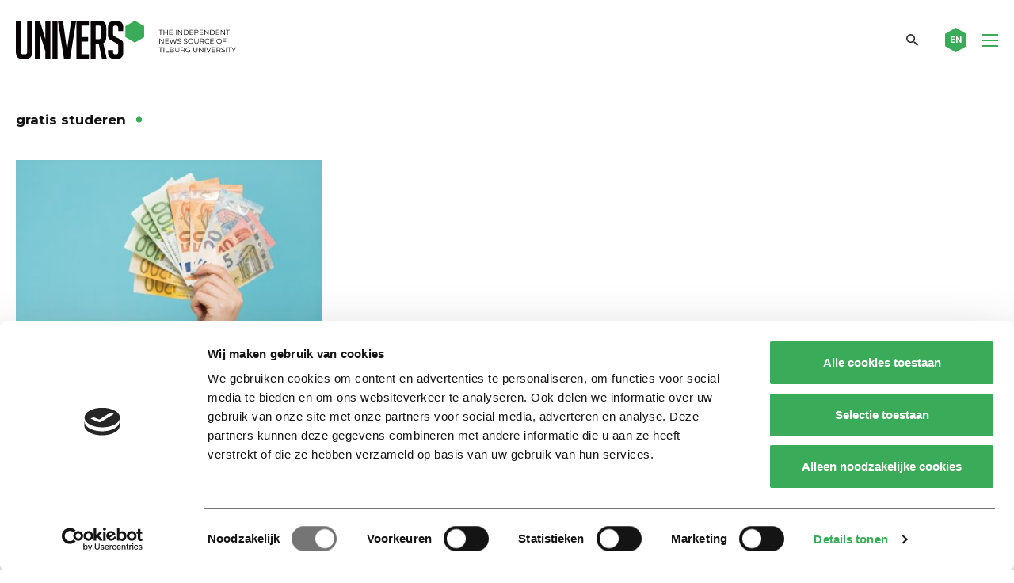

--- FILE ---
content_type: text/html; charset=utf-8
request_url: https://www.google.com/recaptcha/api2/anchor?ar=1&k=6Ledz8gZAAAAAE8LP7BTmRilTYlcHkIbx-vWpzKj&co=aHR0cHM6Ly91bml2ZXJzb25saW5lLm5sOjQ0Mw..&hl=en&v=PoyoqOPhxBO7pBk68S4YbpHZ&theme=light&size=invisible&badge=bottomright&anchor-ms=20000&execute-ms=30000&cb=skncgbud0atx
body_size: 48952
content:
<!DOCTYPE HTML><html dir="ltr" lang="en"><head><meta http-equiv="Content-Type" content="text/html; charset=UTF-8">
<meta http-equiv="X-UA-Compatible" content="IE=edge">
<title>reCAPTCHA</title>
<style type="text/css">
/* cyrillic-ext */
@font-face {
  font-family: 'Roboto';
  font-style: normal;
  font-weight: 400;
  font-stretch: 100%;
  src: url(//fonts.gstatic.com/s/roboto/v48/KFO7CnqEu92Fr1ME7kSn66aGLdTylUAMa3GUBHMdazTgWw.woff2) format('woff2');
  unicode-range: U+0460-052F, U+1C80-1C8A, U+20B4, U+2DE0-2DFF, U+A640-A69F, U+FE2E-FE2F;
}
/* cyrillic */
@font-face {
  font-family: 'Roboto';
  font-style: normal;
  font-weight: 400;
  font-stretch: 100%;
  src: url(//fonts.gstatic.com/s/roboto/v48/KFO7CnqEu92Fr1ME7kSn66aGLdTylUAMa3iUBHMdazTgWw.woff2) format('woff2');
  unicode-range: U+0301, U+0400-045F, U+0490-0491, U+04B0-04B1, U+2116;
}
/* greek-ext */
@font-face {
  font-family: 'Roboto';
  font-style: normal;
  font-weight: 400;
  font-stretch: 100%;
  src: url(//fonts.gstatic.com/s/roboto/v48/KFO7CnqEu92Fr1ME7kSn66aGLdTylUAMa3CUBHMdazTgWw.woff2) format('woff2');
  unicode-range: U+1F00-1FFF;
}
/* greek */
@font-face {
  font-family: 'Roboto';
  font-style: normal;
  font-weight: 400;
  font-stretch: 100%;
  src: url(//fonts.gstatic.com/s/roboto/v48/KFO7CnqEu92Fr1ME7kSn66aGLdTylUAMa3-UBHMdazTgWw.woff2) format('woff2');
  unicode-range: U+0370-0377, U+037A-037F, U+0384-038A, U+038C, U+038E-03A1, U+03A3-03FF;
}
/* math */
@font-face {
  font-family: 'Roboto';
  font-style: normal;
  font-weight: 400;
  font-stretch: 100%;
  src: url(//fonts.gstatic.com/s/roboto/v48/KFO7CnqEu92Fr1ME7kSn66aGLdTylUAMawCUBHMdazTgWw.woff2) format('woff2');
  unicode-range: U+0302-0303, U+0305, U+0307-0308, U+0310, U+0312, U+0315, U+031A, U+0326-0327, U+032C, U+032F-0330, U+0332-0333, U+0338, U+033A, U+0346, U+034D, U+0391-03A1, U+03A3-03A9, U+03B1-03C9, U+03D1, U+03D5-03D6, U+03F0-03F1, U+03F4-03F5, U+2016-2017, U+2034-2038, U+203C, U+2040, U+2043, U+2047, U+2050, U+2057, U+205F, U+2070-2071, U+2074-208E, U+2090-209C, U+20D0-20DC, U+20E1, U+20E5-20EF, U+2100-2112, U+2114-2115, U+2117-2121, U+2123-214F, U+2190, U+2192, U+2194-21AE, U+21B0-21E5, U+21F1-21F2, U+21F4-2211, U+2213-2214, U+2216-22FF, U+2308-230B, U+2310, U+2319, U+231C-2321, U+2336-237A, U+237C, U+2395, U+239B-23B7, U+23D0, U+23DC-23E1, U+2474-2475, U+25AF, U+25B3, U+25B7, U+25BD, U+25C1, U+25CA, U+25CC, U+25FB, U+266D-266F, U+27C0-27FF, U+2900-2AFF, U+2B0E-2B11, U+2B30-2B4C, U+2BFE, U+3030, U+FF5B, U+FF5D, U+1D400-1D7FF, U+1EE00-1EEFF;
}
/* symbols */
@font-face {
  font-family: 'Roboto';
  font-style: normal;
  font-weight: 400;
  font-stretch: 100%;
  src: url(//fonts.gstatic.com/s/roboto/v48/KFO7CnqEu92Fr1ME7kSn66aGLdTylUAMaxKUBHMdazTgWw.woff2) format('woff2');
  unicode-range: U+0001-000C, U+000E-001F, U+007F-009F, U+20DD-20E0, U+20E2-20E4, U+2150-218F, U+2190, U+2192, U+2194-2199, U+21AF, U+21E6-21F0, U+21F3, U+2218-2219, U+2299, U+22C4-22C6, U+2300-243F, U+2440-244A, U+2460-24FF, U+25A0-27BF, U+2800-28FF, U+2921-2922, U+2981, U+29BF, U+29EB, U+2B00-2BFF, U+4DC0-4DFF, U+FFF9-FFFB, U+10140-1018E, U+10190-1019C, U+101A0, U+101D0-101FD, U+102E0-102FB, U+10E60-10E7E, U+1D2C0-1D2D3, U+1D2E0-1D37F, U+1F000-1F0FF, U+1F100-1F1AD, U+1F1E6-1F1FF, U+1F30D-1F30F, U+1F315, U+1F31C, U+1F31E, U+1F320-1F32C, U+1F336, U+1F378, U+1F37D, U+1F382, U+1F393-1F39F, U+1F3A7-1F3A8, U+1F3AC-1F3AF, U+1F3C2, U+1F3C4-1F3C6, U+1F3CA-1F3CE, U+1F3D4-1F3E0, U+1F3ED, U+1F3F1-1F3F3, U+1F3F5-1F3F7, U+1F408, U+1F415, U+1F41F, U+1F426, U+1F43F, U+1F441-1F442, U+1F444, U+1F446-1F449, U+1F44C-1F44E, U+1F453, U+1F46A, U+1F47D, U+1F4A3, U+1F4B0, U+1F4B3, U+1F4B9, U+1F4BB, U+1F4BF, U+1F4C8-1F4CB, U+1F4D6, U+1F4DA, U+1F4DF, U+1F4E3-1F4E6, U+1F4EA-1F4ED, U+1F4F7, U+1F4F9-1F4FB, U+1F4FD-1F4FE, U+1F503, U+1F507-1F50B, U+1F50D, U+1F512-1F513, U+1F53E-1F54A, U+1F54F-1F5FA, U+1F610, U+1F650-1F67F, U+1F687, U+1F68D, U+1F691, U+1F694, U+1F698, U+1F6AD, U+1F6B2, U+1F6B9-1F6BA, U+1F6BC, U+1F6C6-1F6CF, U+1F6D3-1F6D7, U+1F6E0-1F6EA, U+1F6F0-1F6F3, U+1F6F7-1F6FC, U+1F700-1F7FF, U+1F800-1F80B, U+1F810-1F847, U+1F850-1F859, U+1F860-1F887, U+1F890-1F8AD, U+1F8B0-1F8BB, U+1F8C0-1F8C1, U+1F900-1F90B, U+1F93B, U+1F946, U+1F984, U+1F996, U+1F9E9, U+1FA00-1FA6F, U+1FA70-1FA7C, U+1FA80-1FA89, U+1FA8F-1FAC6, U+1FACE-1FADC, U+1FADF-1FAE9, U+1FAF0-1FAF8, U+1FB00-1FBFF;
}
/* vietnamese */
@font-face {
  font-family: 'Roboto';
  font-style: normal;
  font-weight: 400;
  font-stretch: 100%;
  src: url(//fonts.gstatic.com/s/roboto/v48/KFO7CnqEu92Fr1ME7kSn66aGLdTylUAMa3OUBHMdazTgWw.woff2) format('woff2');
  unicode-range: U+0102-0103, U+0110-0111, U+0128-0129, U+0168-0169, U+01A0-01A1, U+01AF-01B0, U+0300-0301, U+0303-0304, U+0308-0309, U+0323, U+0329, U+1EA0-1EF9, U+20AB;
}
/* latin-ext */
@font-face {
  font-family: 'Roboto';
  font-style: normal;
  font-weight: 400;
  font-stretch: 100%;
  src: url(//fonts.gstatic.com/s/roboto/v48/KFO7CnqEu92Fr1ME7kSn66aGLdTylUAMa3KUBHMdazTgWw.woff2) format('woff2');
  unicode-range: U+0100-02BA, U+02BD-02C5, U+02C7-02CC, U+02CE-02D7, U+02DD-02FF, U+0304, U+0308, U+0329, U+1D00-1DBF, U+1E00-1E9F, U+1EF2-1EFF, U+2020, U+20A0-20AB, U+20AD-20C0, U+2113, U+2C60-2C7F, U+A720-A7FF;
}
/* latin */
@font-face {
  font-family: 'Roboto';
  font-style: normal;
  font-weight: 400;
  font-stretch: 100%;
  src: url(//fonts.gstatic.com/s/roboto/v48/KFO7CnqEu92Fr1ME7kSn66aGLdTylUAMa3yUBHMdazQ.woff2) format('woff2');
  unicode-range: U+0000-00FF, U+0131, U+0152-0153, U+02BB-02BC, U+02C6, U+02DA, U+02DC, U+0304, U+0308, U+0329, U+2000-206F, U+20AC, U+2122, U+2191, U+2193, U+2212, U+2215, U+FEFF, U+FFFD;
}
/* cyrillic-ext */
@font-face {
  font-family: 'Roboto';
  font-style: normal;
  font-weight: 500;
  font-stretch: 100%;
  src: url(//fonts.gstatic.com/s/roboto/v48/KFO7CnqEu92Fr1ME7kSn66aGLdTylUAMa3GUBHMdazTgWw.woff2) format('woff2');
  unicode-range: U+0460-052F, U+1C80-1C8A, U+20B4, U+2DE0-2DFF, U+A640-A69F, U+FE2E-FE2F;
}
/* cyrillic */
@font-face {
  font-family: 'Roboto';
  font-style: normal;
  font-weight: 500;
  font-stretch: 100%;
  src: url(//fonts.gstatic.com/s/roboto/v48/KFO7CnqEu92Fr1ME7kSn66aGLdTylUAMa3iUBHMdazTgWw.woff2) format('woff2');
  unicode-range: U+0301, U+0400-045F, U+0490-0491, U+04B0-04B1, U+2116;
}
/* greek-ext */
@font-face {
  font-family: 'Roboto';
  font-style: normal;
  font-weight: 500;
  font-stretch: 100%;
  src: url(//fonts.gstatic.com/s/roboto/v48/KFO7CnqEu92Fr1ME7kSn66aGLdTylUAMa3CUBHMdazTgWw.woff2) format('woff2');
  unicode-range: U+1F00-1FFF;
}
/* greek */
@font-face {
  font-family: 'Roboto';
  font-style: normal;
  font-weight: 500;
  font-stretch: 100%;
  src: url(//fonts.gstatic.com/s/roboto/v48/KFO7CnqEu92Fr1ME7kSn66aGLdTylUAMa3-UBHMdazTgWw.woff2) format('woff2');
  unicode-range: U+0370-0377, U+037A-037F, U+0384-038A, U+038C, U+038E-03A1, U+03A3-03FF;
}
/* math */
@font-face {
  font-family: 'Roboto';
  font-style: normal;
  font-weight: 500;
  font-stretch: 100%;
  src: url(//fonts.gstatic.com/s/roboto/v48/KFO7CnqEu92Fr1ME7kSn66aGLdTylUAMawCUBHMdazTgWw.woff2) format('woff2');
  unicode-range: U+0302-0303, U+0305, U+0307-0308, U+0310, U+0312, U+0315, U+031A, U+0326-0327, U+032C, U+032F-0330, U+0332-0333, U+0338, U+033A, U+0346, U+034D, U+0391-03A1, U+03A3-03A9, U+03B1-03C9, U+03D1, U+03D5-03D6, U+03F0-03F1, U+03F4-03F5, U+2016-2017, U+2034-2038, U+203C, U+2040, U+2043, U+2047, U+2050, U+2057, U+205F, U+2070-2071, U+2074-208E, U+2090-209C, U+20D0-20DC, U+20E1, U+20E5-20EF, U+2100-2112, U+2114-2115, U+2117-2121, U+2123-214F, U+2190, U+2192, U+2194-21AE, U+21B0-21E5, U+21F1-21F2, U+21F4-2211, U+2213-2214, U+2216-22FF, U+2308-230B, U+2310, U+2319, U+231C-2321, U+2336-237A, U+237C, U+2395, U+239B-23B7, U+23D0, U+23DC-23E1, U+2474-2475, U+25AF, U+25B3, U+25B7, U+25BD, U+25C1, U+25CA, U+25CC, U+25FB, U+266D-266F, U+27C0-27FF, U+2900-2AFF, U+2B0E-2B11, U+2B30-2B4C, U+2BFE, U+3030, U+FF5B, U+FF5D, U+1D400-1D7FF, U+1EE00-1EEFF;
}
/* symbols */
@font-face {
  font-family: 'Roboto';
  font-style: normal;
  font-weight: 500;
  font-stretch: 100%;
  src: url(//fonts.gstatic.com/s/roboto/v48/KFO7CnqEu92Fr1ME7kSn66aGLdTylUAMaxKUBHMdazTgWw.woff2) format('woff2');
  unicode-range: U+0001-000C, U+000E-001F, U+007F-009F, U+20DD-20E0, U+20E2-20E4, U+2150-218F, U+2190, U+2192, U+2194-2199, U+21AF, U+21E6-21F0, U+21F3, U+2218-2219, U+2299, U+22C4-22C6, U+2300-243F, U+2440-244A, U+2460-24FF, U+25A0-27BF, U+2800-28FF, U+2921-2922, U+2981, U+29BF, U+29EB, U+2B00-2BFF, U+4DC0-4DFF, U+FFF9-FFFB, U+10140-1018E, U+10190-1019C, U+101A0, U+101D0-101FD, U+102E0-102FB, U+10E60-10E7E, U+1D2C0-1D2D3, U+1D2E0-1D37F, U+1F000-1F0FF, U+1F100-1F1AD, U+1F1E6-1F1FF, U+1F30D-1F30F, U+1F315, U+1F31C, U+1F31E, U+1F320-1F32C, U+1F336, U+1F378, U+1F37D, U+1F382, U+1F393-1F39F, U+1F3A7-1F3A8, U+1F3AC-1F3AF, U+1F3C2, U+1F3C4-1F3C6, U+1F3CA-1F3CE, U+1F3D4-1F3E0, U+1F3ED, U+1F3F1-1F3F3, U+1F3F5-1F3F7, U+1F408, U+1F415, U+1F41F, U+1F426, U+1F43F, U+1F441-1F442, U+1F444, U+1F446-1F449, U+1F44C-1F44E, U+1F453, U+1F46A, U+1F47D, U+1F4A3, U+1F4B0, U+1F4B3, U+1F4B9, U+1F4BB, U+1F4BF, U+1F4C8-1F4CB, U+1F4D6, U+1F4DA, U+1F4DF, U+1F4E3-1F4E6, U+1F4EA-1F4ED, U+1F4F7, U+1F4F9-1F4FB, U+1F4FD-1F4FE, U+1F503, U+1F507-1F50B, U+1F50D, U+1F512-1F513, U+1F53E-1F54A, U+1F54F-1F5FA, U+1F610, U+1F650-1F67F, U+1F687, U+1F68D, U+1F691, U+1F694, U+1F698, U+1F6AD, U+1F6B2, U+1F6B9-1F6BA, U+1F6BC, U+1F6C6-1F6CF, U+1F6D3-1F6D7, U+1F6E0-1F6EA, U+1F6F0-1F6F3, U+1F6F7-1F6FC, U+1F700-1F7FF, U+1F800-1F80B, U+1F810-1F847, U+1F850-1F859, U+1F860-1F887, U+1F890-1F8AD, U+1F8B0-1F8BB, U+1F8C0-1F8C1, U+1F900-1F90B, U+1F93B, U+1F946, U+1F984, U+1F996, U+1F9E9, U+1FA00-1FA6F, U+1FA70-1FA7C, U+1FA80-1FA89, U+1FA8F-1FAC6, U+1FACE-1FADC, U+1FADF-1FAE9, U+1FAF0-1FAF8, U+1FB00-1FBFF;
}
/* vietnamese */
@font-face {
  font-family: 'Roboto';
  font-style: normal;
  font-weight: 500;
  font-stretch: 100%;
  src: url(//fonts.gstatic.com/s/roboto/v48/KFO7CnqEu92Fr1ME7kSn66aGLdTylUAMa3OUBHMdazTgWw.woff2) format('woff2');
  unicode-range: U+0102-0103, U+0110-0111, U+0128-0129, U+0168-0169, U+01A0-01A1, U+01AF-01B0, U+0300-0301, U+0303-0304, U+0308-0309, U+0323, U+0329, U+1EA0-1EF9, U+20AB;
}
/* latin-ext */
@font-face {
  font-family: 'Roboto';
  font-style: normal;
  font-weight: 500;
  font-stretch: 100%;
  src: url(//fonts.gstatic.com/s/roboto/v48/KFO7CnqEu92Fr1ME7kSn66aGLdTylUAMa3KUBHMdazTgWw.woff2) format('woff2');
  unicode-range: U+0100-02BA, U+02BD-02C5, U+02C7-02CC, U+02CE-02D7, U+02DD-02FF, U+0304, U+0308, U+0329, U+1D00-1DBF, U+1E00-1E9F, U+1EF2-1EFF, U+2020, U+20A0-20AB, U+20AD-20C0, U+2113, U+2C60-2C7F, U+A720-A7FF;
}
/* latin */
@font-face {
  font-family: 'Roboto';
  font-style: normal;
  font-weight: 500;
  font-stretch: 100%;
  src: url(//fonts.gstatic.com/s/roboto/v48/KFO7CnqEu92Fr1ME7kSn66aGLdTylUAMa3yUBHMdazQ.woff2) format('woff2');
  unicode-range: U+0000-00FF, U+0131, U+0152-0153, U+02BB-02BC, U+02C6, U+02DA, U+02DC, U+0304, U+0308, U+0329, U+2000-206F, U+20AC, U+2122, U+2191, U+2193, U+2212, U+2215, U+FEFF, U+FFFD;
}
/* cyrillic-ext */
@font-face {
  font-family: 'Roboto';
  font-style: normal;
  font-weight: 900;
  font-stretch: 100%;
  src: url(//fonts.gstatic.com/s/roboto/v48/KFO7CnqEu92Fr1ME7kSn66aGLdTylUAMa3GUBHMdazTgWw.woff2) format('woff2');
  unicode-range: U+0460-052F, U+1C80-1C8A, U+20B4, U+2DE0-2DFF, U+A640-A69F, U+FE2E-FE2F;
}
/* cyrillic */
@font-face {
  font-family: 'Roboto';
  font-style: normal;
  font-weight: 900;
  font-stretch: 100%;
  src: url(//fonts.gstatic.com/s/roboto/v48/KFO7CnqEu92Fr1ME7kSn66aGLdTylUAMa3iUBHMdazTgWw.woff2) format('woff2');
  unicode-range: U+0301, U+0400-045F, U+0490-0491, U+04B0-04B1, U+2116;
}
/* greek-ext */
@font-face {
  font-family: 'Roboto';
  font-style: normal;
  font-weight: 900;
  font-stretch: 100%;
  src: url(//fonts.gstatic.com/s/roboto/v48/KFO7CnqEu92Fr1ME7kSn66aGLdTylUAMa3CUBHMdazTgWw.woff2) format('woff2');
  unicode-range: U+1F00-1FFF;
}
/* greek */
@font-face {
  font-family: 'Roboto';
  font-style: normal;
  font-weight: 900;
  font-stretch: 100%;
  src: url(//fonts.gstatic.com/s/roboto/v48/KFO7CnqEu92Fr1ME7kSn66aGLdTylUAMa3-UBHMdazTgWw.woff2) format('woff2');
  unicode-range: U+0370-0377, U+037A-037F, U+0384-038A, U+038C, U+038E-03A1, U+03A3-03FF;
}
/* math */
@font-face {
  font-family: 'Roboto';
  font-style: normal;
  font-weight: 900;
  font-stretch: 100%;
  src: url(//fonts.gstatic.com/s/roboto/v48/KFO7CnqEu92Fr1ME7kSn66aGLdTylUAMawCUBHMdazTgWw.woff2) format('woff2');
  unicode-range: U+0302-0303, U+0305, U+0307-0308, U+0310, U+0312, U+0315, U+031A, U+0326-0327, U+032C, U+032F-0330, U+0332-0333, U+0338, U+033A, U+0346, U+034D, U+0391-03A1, U+03A3-03A9, U+03B1-03C9, U+03D1, U+03D5-03D6, U+03F0-03F1, U+03F4-03F5, U+2016-2017, U+2034-2038, U+203C, U+2040, U+2043, U+2047, U+2050, U+2057, U+205F, U+2070-2071, U+2074-208E, U+2090-209C, U+20D0-20DC, U+20E1, U+20E5-20EF, U+2100-2112, U+2114-2115, U+2117-2121, U+2123-214F, U+2190, U+2192, U+2194-21AE, U+21B0-21E5, U+21F1-21F2, U+21F4-2211, U+2213-2214, U+2216-22FF, U+2308-230B, U+2310, U+2319, U+231C-2321, U+2336-237A, U+237C, U+2395, U+239B-23B7, U+23D0, U+23DC-23E1, U+2474-2475, U+25AF, U+25B3, U+25B7, U+25BD, U+25C1, U+25CA, U+25CC, U+25FB, U+266D-266F, U+27C0-27FF, U+2900-2AFF, U+2B0E-2B11, U+2B30-2B4C, U+2BFE, U+3030, U+FF5B, U+FF5D, U+1D400-1D7FF, U+1EE00-1EEFF;
}
/* symbols */
@font-face {
  font-family: 'Roboto';
  font-style: normal;
  font-weight: 900;
  font-stretch: 100%;
  src: url(//fonts.gstatic.com/s/roboto/v48/KFO7CnqEu92Fr1ME7kSn66aGLdTylUAMaxKUBHMdazTgWw.woff2) format('woff2');
  unicode-range: U+0001-000C, U+000E-001F, U+007F-009F, U+20DD-20E0, U+20E2-20E4, U+2150-218F, U+2190, U+2192, U+2194-2199, U+21AF, U+21E6-21F0, U+21F3, U+2218-2219, U+2299, U+22C4-22C6, U+2300-243F, U+2440-244A, U+2460-24FF, U+25A0-27BF, U+2800-28FF, U+2921-2922, U+2981, U+29BF, U+29EB, U+2B00-2BFF, U+4DC0-4DFF, U+FFF9-FFFB, U+10140-1018E, U+10190-1019C, U+101A0, U+101D0-101FD, U+102E0-102FB, U+10E60-10E7E, U+1D2C0-1D2D3, U+1D2E0-1D37F, U+1F000-1F0FF, U+1F100-1F1AD, U+1F1E6-1F1FF, U+1F30D-1F30F, U+1F315, U+1F31C, U+1F31E, U+1F320-1F32C, U+1F336, U+1F378, U+1F37D, U+1F382, U+1F393-1F39F, U+1F3A7-1F3A8, U+1F3AC-1F3AF, U+1F3C2, U+1F3C4-1F3C6, U+1F3CA-1F3CE, U+1F3D4-1F3E0, U+1F3ED, U+1F3F1-1F3F3, U+1F3F5-1F3F7, U+1F408, U+1F415, U+1F41F, U+1F426, U+1F43F, U+1F441-1F442, U+1F444, U+1F446-1F449, U+1F44C-1F44E, U+1F453, U+1F46A, U+1F47D, U+1F4A3, U+1F4B0, U+1F4B3, U+1F4B9, U+1F4BB, U+1F4BF, U+1F4C8-1F4CB, U+1F4D6, U+1F4DA, U+1F4DF, U+1F4E3-1F4E6, U+1F4EA-1F4ED, U+1F4F7, U+1F4F9-1F4FB, U+1F4FD-1F4FE, U+1F503, U+1F507-1F50B, U+1F50D, U+1F512-1F513, U+1F53E-1F54A, U+1F54F-1F5FA, U+1F610, U+1F650-1F67F, U+1F687, U+1F68D, U+1F691, U+1F694, U+1F698, U+1F6AD, U+1F6B2, U+1F6B9-1F6BA, U+1F6BC, U+1F6C6-1F6CF, U+1F6D3-1F6D7, U+1F6E0-1F6EA, U+1F6F0-1F6F3, U+1F6F7-1F6FC, U+1F700-1F7FF, U+1F800-1F80B, U+1F810-1F847, U+1F850-1F859, U+1F860-1F887, U+1F890-1F8AD, U+1F8B0-1F8BB, U+1F8C0-1F8C1, U+1F900-1F90B, U+1F93B, U+1F946, U+1F984, U+1F996, U+1F9E9, U+1FA00-1FA6F, U+1FA70-1FA7C, U+1FA80-1FA89, U+1FA8F-1FAC6, U+1FACE-1FADC, U+1FADF-1FAE9, U+1FAF0-1FAF8, U+1FB00-1FBFF;
}
/* vietnamese */
@font-face {
  font-family: 'Roboto';
  font-style: normal;
  font-weight: 900;
  font-stretch: 100%;
  src: url(//fonts.gstatic.com/s/roboto/v48/KFO7CnqEu92Fr1ME7kSn66aGLdTylUAMa3OUBHMdazTgWw.woff2) format('woff2');
  unicode-range: U+0102-0103, U+0110-0111, U+0128-0129, U+0168-0169, U+01A0-01A1, U+01AF-01B0, U+0300-0301, U+0303-0304, U+0308-0309, U+0323, U+0329, U+1EA0-1EF9, U+20AB;
}
/* latin-ext */
@font-face {
  font-family: 'Roboto';
  font-style: normal;
  font-weight: 900;
  font-stretch: 100%;
  src: url(//fonts.gstatic.com/s/roboto/v48/KFO7CnqEu92Fr1ME7kSn66aGLdTylUAMa3KUBHMdazTgWw.woff2) format('woff2');
  unicode-range: U+0100-02BA, U+02BD-02C5, U+02C7-02CC, U+02CE-02D7, U+02DD-02FF, U+0304, U+0308, U+0329, U+1D00-1DBF, U+1E00-1E9F, U+1EF2-1EFF, U+2020, U+20A0-20AB, U+20AD-20C0, U+2113, U+2C60-2C7F, U+A720-A7FF;
}
/* latin */
@font-face {
  font-family: 'Roboto';
  font-style: normal;
  font-weight: 900;
  font-stretch: 100%;
  src: url(//fonts.gstatic.com/s/roboto/v48/KFO7CnqEu92Fr1ME7kSn66aGLdTylUAMa3yUBHMdazQ.woff2) format('woff2');
  unicode-range: U+0000-00FF, U+0131, U+0152-0153, U+02BB-02BC, U+02C6, U+02DA, U+02DC, U+0304, U+0308, U+0329, U+2000-206F, U+20AC, U+2122, U+2191, U+2193, U+2212, U+2215, U+FEFF, U+FFFD;
}

</style>
<link rel="stylesheet" type="text/css" href="https://www.gstatic.com/recaptcha/releases/PoyoqOPhxBO7pBk68S4YbpHZ/styles__ltr.css">
<script nonce="OQiyIihKhT5WF5cjQehGDw" type="text/javascript">window['__recaptcha_api'] = 'https://www.google.com/recaptcha/api2/';</script>
<script type="text/javascript" src="https://www.gstatic.com/recaptcha/releases/PoyoqOPhxBO7pBk68S4YbpHZ/recaptcha__en.js" nonce="OQiyIihKhT5WF5cjQehGDw">
      
    </script></head>
<body><div id="rc-anchor-alert" class="rc-anchor-alert"></div>
<input type="hidden" id="recaptcha-token" value="[base64]">
<script type="text/javascript" nonce="OQiyIihKhT5WF5cjQehGDw">
      recaptcha.anchor.Main.init("[\x22ainput\x22,[\x22bgdata\x22,\x22\x22,\[base64]/[base64]/[base64]/[base64]/cjw8ejpyPj4+eil9Y2F0Y2gobCl7dGhyb3cgbDt9fSxIPWZ1bmN0aW9uKHcsdCx6KXtpZih3PT0xOTR8fHc9PTIwOCl0LnZbd10/dC52W3ddLmNvbmNhdCh6KTp0LnZbd109b2Yoeix0KTtlbHNle2lmKHQuYkImJnchPTMxNylyZXR1cm47dz09NjZ8fHc9PTEyMnx8dz09NDcwfHx3PT00NHx8dz09NDE2fHx3PT0zOTd8fHc9PTQyMXx8dz09Njh8fHc9PTcwfHx3PT0xODQ/[base64]/[base64]/[base64]/bmV3IGRbVl0oSlswXSk6cD09Mj9uZXcgZFtWXShKWzBdLEpbMV0pOnA9PTM/bmV3IGRbVl0oSlswXSxKWzFdLEpbMl0pOnA9PTQ/[base64]/[base64]/[base64]/[base64]\x22,\[base64]\x22,\x22w6M1VkzCucKawrTClcKuwo4ZJsOzw6bDqXkowr/[base64]/CgVAeBcOIP2/CkVAow6jDuwjCkE0tQsONw5sSw7/Chl19OxfDiMK2w4cgJMKCw7TDtMOpSMOowoUGYRnCvGLDmRJXw7DCslVGX8KdFnHDjR9Lw7B7asKzBcK6KcKBfW4cwr4Qwqdvw6Ubw6B1w5HDrTc5e347IsKrw45cKsOwwqXDmcOgHcKhw6TDv3B/KcOyYMK2e2DCgQJQwpRNw4fChXpfRg9Sw4LCsm48wr5ON8OfKcOGCzgBOy56wrTCmlRnwr3Cn2PCq2XDh8K4TXnCuWtGE8Oow5Vuw54JAMOhH2gGVsO7U8KGw7xfw50xJgRBT8Olw6vCgcO/P8KXBwvCusKzLsKowo3DpsOEw4gIw5LDv8O4wrpCKzQhwr3DvsODXXzDlcOIXcOjwrcQQMOlb2dJbxPDhcKrW8KqwqnCgMOaRWHCkSnDt13CtzJJUcOQB8OkwqjDn8O7wqBqwrpMXmZ+OMO6wpMBGcOqVRPCi8KTWlLDmBAzRGhvEUzCsMKdwqA/BRXCh8KSc3TDqh/[base64]/[base64]/[base64]/[base64]/DvGs5wqTDvsKRRcOiDMO2Y8OTecO8e8K1bMOiDxdCR8OlLi5qFFIowrBrbsOww6/ClcOJwrDCvEzDsRzDvsO3f8KdeHFmwpUOFgRCN8K+w4sjJcOOw7zCn8OFMnkPVcKgwofCuWxLwp7CjxnCgQcMw5dECA4xw5vCq0N7XD/[base64]/B8KlwprDpcOjTsOkecKTwp3DqwISw6vCr8OmYcKjLhrDuUgIw6fDqcOhw7fDjsKkw6c/LsOjwptGJcK+LwMHwoPDqTg1TVY8Gx7DiFXDnkRqeWbCjcO6w7tIf8K1PUNKw4F3AsOBwqx7w7vCoyMHJ8OOwpd/S8KCwqQFTlNSw64vwq8Uwp7DlMKgw6LDtX9Sw5spw7LDqjszdcOxwopZTMKVF2zCgBzDhWg0VsKtbXLCvwxCIMKbD8Krw7jCgRvDjHwBwpIqwpl9w7xCw6fDoMOTw6fDhcKfajHDiQADeV59IjAjwqhhwqkhwrNYw71DKCvCkCXCtcKvwq42w6VRw6nCk2gPw6DCkw/DvcOIw4rChlzDjwPCiMOoPwdrBsOlw757wr7Ck8OuwrEYwpxAw6cEasOLwrPDjMKgGV7CjsOBwo4Zw6/Dvwssw5HDusK7JHcdUT/CvxV1TMOjd3PDusKjwoLCkAPClMO+w7bCu8KOwp8cdMKCQcKIIcOswoDDgm5DwrZhwonCkEkzNsKEQcK0UB3ClmAzBcKwwp/DgMOYMCMqMmvCkmnCmCDCmVgyHcOsZsOQfVHChFHDixjDl17DuMOkUcOcwoTCgMORwoBeBRbDncO2D8OzwqLCncK/FMKwYxB7XlHDr8O5GcOZFHYHw5ZFw53DgBgNwprDpsKewr0aw4QGaVIcKDlgwq9EwrzCqXYVQsKsw7XCogkKLB7CnHZfFMOSN8OWdxjCkcObwpoyNMKIJzdOw64+w4nDvMOVFz/Cn0fDm8OSSk0mw4XCpcKuw77CusOmwr/CkX8BwrDCmhDCncOJHmN0Qycqwo/[base64]/CtcKRfsK5wqvCu1RcwqghDijCpsKPwq7CiMKEIcKdU1zDqMKnYl/DghnDhsOGw4cMS8KwwpTDnXLCu8Kjby9xP8K4TsOPwo3Dm8KkwpMWwpnDpkAyw4TDisKpw5dGGcOudMKsYHLCu8ObEcKEwrAsD20fRMKnw4JOwpt8JsOFc8KDw6fCrFbClsKxM8KlWH/DjcK6fMOkNcOZwpBPwpHCiMOvByg9c8OqTxkJw4llwpdmex5eYcKnE0BmZsKpZBDDgGvDkMKMw7Bxw5/DmsKnw57CjcKgXnA3wo5sd8KuDBvDqMKYwoBcVilNwrfCsBzDrggAcsOYwq9Sw7l6fcKcRsOywrnDgktzXXtUX0rDvlzCuljClcODwonDqcKEAcKtI35IwpzDqD8pFsKQw4PCpGc0I2nChC5Lw757DMK0WW/[base64]/DrxIlw6LDpWZXw5tLFSjDt2rDoMKZwpLCrsKxwph0woTCp8KtU1XDu8KyaMKfwqtjwrw/w5vDiD4pwr8ewozDtC9Kw43CpMO0wqJ1RyHDsV4Iw4jCjRrDjHrCs8OZO8KcccK/woLCvsKHwpLCrcKFP8KfwojDt8Kww4l6w7lAcx0kVlkJWcOEUSDDpcKiZMKlw4dlFAJ3wo5IK8O6H8KPbMOpw5ouwpRwG8KywpBrOsOdw6slw45Lf8KCcMOfKMOhOE10wo/Ci3nCvMKYwrTDpcKvVMKzEHsSAFspbl4MwrYcHU/DiMO3wpM9KhUbwqg3I0PCo8Orw4LCtW3Dq8OgY8KoH8KawpUFaMOKSCE/TUljdDHDgBbDuMOycsOjw4HDocK5TSHCu8KhXSfDisKcJw8xGcK6QsKgwqLDtjTDvsKYw5/[base64]/[base64]/DlmlhXsKPwp/CkBo3w5TDk8OpwqBlw7LCi8KZLSjCmsONG24iw7LCn8Kgw5UkwrcVw5DDjF9CwoPDmUV/w6PCvsOAPMK5wpghXMK6wo4OwqUHwoTDlsOWw7MxfsOfw43Dg8Kxw5x+w6HCmMOdwp/CiirCnixQNwLClRtDdRQBJ8O6ScKfwqk3wr4hw6vCjjlZwro6w43CmRPCmcKOw6XDh8OnEsK0wrtwwpw/bm5cQsOmw5IAw5rDkMOmwrHCk1TDicO5Ex8/T8KeCDFFVD0QfDfDixMOw5DCvG4oIsKAAMOVw5nCiwnCvHELwqw0S8KyDixqwoBGNnDDr8KDw59Ewr9fXXrDu2ELccKBw6BiAsOAK03CvMO6wqzDqibDhMO+wrJ6w4JGTcOJa8Kuw4rDlcO3Qi/CnsOww6HDkcOWKgjCjUzCvQlvwqd7woTCn8O9T2XCjC/Ds8OBMzDCoMO9woJXCMOPw5Qkw4wNOUknScKYdm/[base64]/JsKmH8KcN37Dg2TDlEA2EMORJsOOwqvCp3crw5/CkcK6w556PR/DqWdoOxbDjw8mwqLDmHzDhEbCgzZywqQJwqnCoksAIVUoWMK2eEgqbMOQwrgpwrl7w68EwpxBQA/DhTVaDsOuVsKvw4/CnsOGwp/CsWQae8Ovw6QOcMO1CAIdZU4kwqE2wpRgwp3Dv8KDHMOSw7XDs8OyWh09KHbDhMOwwp4Kw4F+w7nDuDjCncKBwqdRwpfCkyXCgcOhLjwffl/[base64]/w7dDRVPCssKRLX7DoMKywoA5NMKnw6nCnAN7AcKoG1fDlSrCsMKwbx1qw5xLWWTDnDgvwo/ChwrCoW9Aw7lfw5fCs1wvLsK5RMK7wrV0w5tSwrdvwqvDhcOfw7XCrTLDrcKuWzPDhcKRHsKzUxDDtjMgw4gZH8KKwr3Dg8O9w404wpp8w4tKYXTCtT3CvRIMw4jCnsO5QcOsdgIew405wofCucOrwp3Dn8Kpwr/CuMKawp1Ow4YSECslwpR3acOFw6LDthZBFj8UU8OuwqXDicOAK0bCqxzDpDA9KcKpw47Ci8OawprCrFgQwqjChMOeU8OXwqcBPCPDh8O9YCUfw7bDjznDgGFnwqd+Wm9PYDrDg3PDlcO/I0/DocOKwpdKY8KbwqvDpcOZwoHDnMKBwo3Dlk7CmXjCpMK7cmDDtsOdeDvCpsOnwr/Cq3/DosK+HiXCv8KkYcKGw5bCvwrDlyUHw7UAcUXCn8OLCsOwJcOhf8O0UMKkwqMtWFvCjDLDgMKBOcKHw7fDjxXCgWojw4HDicO9wpbCpcKHFzXCicOEw7MNDDXCksKqYnh6VjXDvsKxVzM6N8KQKsKyRcKFwqbCj8OEa8OJW8OfwoZ1aXvDpsKnwr/[base64]/DjWc3wrvCiXDCu2zDocKLWcOvEMKcNsOow4ctwovDrknCg8Ozw7Ynw4gHeidawrZ5Oi53w6gewqtGw64Zw4PChMKtQcOWwo7CnsKgJMOgA35UJMKUCRrDs3bDimnCnMKpJMObFMOiwrkxw6nCjGDCqsOxwrfDu8ODZABEwqAgwr3DnsKjw6ZjOUo+fMKDU1PCisKlfg/DtsKvS8OjT03CgWw7aMKqwqnCvxTDjsKzFDgww5hfwq8lw6UsG1lMwrJ0w6PCl0pACsKSRMK7wrsYLhg8W2jCuRMhwpbDjmLDgcK8WGbDrsOzNcOcwo/[base64]/CjBTDmTnDhcOVwq/CqUEVwoFaw6PCmcOQJcKJcMOSe3BgOiwBLcKRwpIYwqsOalQsf8OENmQ4KQfDvxs5UMO0CAEjCMKEBFnCuUjCoFA6w45hw7rCq8OFw5JHwr7DlD0OICtmwpLCocO/w6zCpEXDsCHDnMOOwp9Ew6TDhVxFwr3DvFvDnMKhw7TDv2kuwrwXw5FXw6fDsF/DmSzDu0rDscKvBSbDqsKHwqXDtkMPwrAYPMKPwrB0JMK0dsO4w4/CsMOmIwTDksK/w7YRw6lewoXCpBRpRSXDqcOCw73CtD1Lb8OcwovCgMKYZDnCoMOqw70Ib8Oxw5kPK8K5w49racKYfybCk8KrCsOJcVbDi2lMwqYsZVfCgMKDwqnDqMO1wpDDtcOHS2AXwoDDvcKZwp4dSl/DhMOKOkPDi8O+aU3Dv8O+w5cJJsOtYsKNw5MDSWnDlMKZw73DojDCqcKYwo/[base64]/AsKVfcOCwp/Dp8Ouwq/[base64]/DkCMjZ35LYcKAHcKJbEnCnsOye2M+wqHCkcOOwqDCvmPDmU/CqsOHwpfCnMK1w6Ywwo3DvcO7w7jCkQNgF8KqwojDuMO8w4R1ZsKqw5bCk8OCw5M4VcOQQX3Ch0hhwoDDosOsf3XDrS4Fwr5LWHlaez/[base64]/M8K/wrzCj8Kww7x9w6BXOsKZIlzDs8OFVsOyw5vDmSTCo8OQwpUHLsOaPA/CisOLAGhlHcO0w6/CgDvDnsOHAmB/wqrDtEDCncOuwo7DncO7cSTDgcKPwpTCgnHDp0dZw4TCrMKMwqARwo4NwpDCh8O+wqPDo3rDicOOwpTDknRIwq1mw6cww4zDtcKeYMKiw5EtB8OZUMKwcSDCg8KXwqFTw7nCiiXCnTQ+UAjCuzMwwrbDoDsAbyXCvy/CqsOMRcKJwrQVbD/DtMKUMGQJw6DCr8Oow7TCoMK8OsOEw4FdOmPCtMORYlsbw7TCjn7ClcOgw6vDoz/DoVfCscKXSXVAPcK0w7wgDRfDqMKswoZ8P3LCqMOvc8KOUV0rKsKoLw8fHsO+TsKOFg1DS8KRwr/DusKlK8O7WDBBwqXCgWEuwofCjyDDuMOFw4UTMVPCmMKBasKtN8OyRcK/[base64]/[base64]/[base64]/CrsKdczXCrsKwwozCgVDCqlUAe8O2w5DCtR4BbiRPwrrCqcO0wqU/wo8ywr3CmSRyworDpcOOwoQ0HU/[base64]/G3QpZj3Dk8Oba8OXw6QvUg1UeUjDhsOkGhxhXBRxesOxCMOVDywrBD/CjsOqDsKQPkcmPyQLA3A0wpnDhW1kDcKwwp3CiinCnS1dw4ECwo8TH0pdw5/Cg1nDjk/Dn8Khwo5xw4kXZ8Oaw7c3wqfCnsKuPwvDrsOxVsKXCsK8w6DDlsO6w43ChTHDtDAPUxrCjiZKOGfCo8ONwooywo7CicK4wpDDhztkwrgMBXPDmDFnwr/DhyLDllBlw6fDoEfDn1rCn8Kfw79YG8O6H8OGwojDgsK9Ln8+w4XCrMOCKDFLbsOBMU7DpiwHwqzDr1ByPMKfwrh/TzLDj1E0w7bCksKUw4oxw69Lw7PDpsO6wqcXLGnDrEFQw49rwoPCmsOVUsOqw6DDlMKTVCF9w55/RsKnAxLDjkd2f1XCrsKlS2HDosK/w6bDl2tfwqDCg8O8wrgcwpTCu8OZw4bCr8KyNMKuZHNIVsOcwp0IRlDCn8OjwojDrHHDgsOUworCgMKTTAp8SwjCgxDClsKFAQTDjzvDhSbDjMOVw5MHwrovw7/CmsK4w4XCiMK/Uj/DrsOKw7MBCSM2woY+G8O1L8KpLcKHwohWw6vDlcObwrhxcsKmwoHDlX45wonDr8OuQsK4wogPa8OVUMKcGcKrXsOiw4LDunLDtsK6PsKnZUbCvxHDtQstwodowp3Du3bCvFbCvcK/UMOvYzvDvsOhK8K6QcOIKSzCsMO2wrTDkgFKJcOVC8K7w4rDvAHCiMOPwrnDkMOEXsK5wpDDpcO0w4nCrEw7I8KWdcOqIgsUTsOMWT3ClxLCj8KGYMKxRMKpwpbCrMOlJSbCtsKuwrHCvRNvw5/CkRMeYMOebSBgw5fDkivDpMK/[base64]/DscKnKwgzF8KBwplTaVFgwp9+AcKVfsOjw6pKIcOwKBMCB8ObEMKUwobDo8O7wpxzcMOPCD/CtsOXHQTClMKCwq3CgHfCgsOFcgpdScKzw6DDk09Nw4rCjsOxC8O/w7JRTMKcdmHCu8KPwovCjg/CozBhwrIwZ15wwo3Dvw5gw48Qw73CpsO/w4TDsMOjGRY2wpNMwqFeH8KpOE/ChVXDkgROw5LCp8KDA8O1U3VXwohmwoLCoD07QzMndgF9wpTCm8KODcOZwoDCn8KRDhokLwFiJWHDkyHDqcOvU1/CqcOJF8KqS8OIwpcqw5FJwofCgh4+f8OPwq90UMKBw5PDgMOJPsOQAg3CvsK4dADCvsK+R8Oxw6rDnG7CqMOnw6bDllrCsQbCin/DiQ10wrIGw6hnVMO3woZuBQouw77ClHPDnMKWbcKgEyvDksKfwrPCkF8vwp85Q8Ofw7saw6Z7C8O3acOGw4gKK24EPsKAw5JGT8OAw7bCj8O0N8KQPsOmwqbCr00KPQMGw50sCFnDl3rDp2xawrHDkkNOcMKHw5DDiMOuwq16w4LCnGpeCcK/[base64]/CtgLDpcO2wrdHJMKJwoRfw4t5YX15w78Ob8KPPjzDjMO/CMO+Z8KvL8O8BsOsVDbCgcO4M8KPw7VmJQlyw4jDh2vDoH7CnMOsBmbDvU8Hw7xoFMKWw40+w5VJOMO1MsOlFhovORQJwp8fw6zDrTPDjHUiw6PCh8OrbVsXTcO3w6XCqQZ/w4QKI8O/w73CncOIwr/CqX3DkHtNVBpUc8K1W8KPOsONbsKQwoJiw71Pw5kJcsOaw7tSJcOPS21XbsOGwpUvw73CrQMrDRxIw5Vdwo/CgRxvwrLDsMOycysnIcK8KVTCrBnCpMKDSsOYFEvDq0rCucKWWMKowq5IwpnCgsKCAWbCisOdUEtUwqVDYDnDglbDgVTDqF/CsmJOw64gwo9Tw4l5w6QJw57DsMOtE8K+ScOVwozCh8OjwoFrT8OiKy/ClcKqw6/CscOSwqURBmjCmgXCmcOvLHwww7/DiMKEO0XCjV7Dhy9Jw5bCj8KwfgpkVVwvwqg8w7nDrhoSw79UWMOswpc0w7cqw4fCuyJXw78kwoPCmkxtPsK8J8O5O0vDkkZBcMK8wqBbwqDDmQdZwrt8woAaYMOpw5FmwoHDkcK/woMBHELCq3bDtMOBeVLDr8OlBELDjMOdw6EoIl0BFy53w5kqNMKiMm9yKlQoZ8O2N8OlwrQ6Y33CnVoEw4x+wrB9w5/Dl2TCvMOqQgclB8K9MEhTOBfDtn5FEMK/wrAGWMK0aWnCiQwsKxfDvMO6w4LDo8K/w6PDlmTDuMKLAWTDn8O9wqXDncK+w5caF38ewrVPAMKfwohGw4gxKMK4GDPDo8KMworDgMOVwqjDowVhw6NzFMOMw4jDjHHDg8OMFcOKw6FCw74iw41uwp9RX0vDt0sDwpsybMOUwp9xP8K0asOKMClew5HDmgvCg3/CqnrDrnjCrkLDnXYufzrCrnbDtgtnRsO4wogvw5drwqAdwq1Kw7s4bcOQEhDDqnhXUMKXw44SXS8ZwrR/[base64]/[base64]/Dnw4TwpXCuhJswptzwodgWD7Di8KCwrtzw6JfMRkfw71nw6zCocKYNxlRFkfDp2XCpMK5wpPDsiE6w6QZwoPDrSjDhsK1w5LChV1bw5R/w5kSfMK9wojDiyfDtywseG5DwrzCrifDmgbClxcrw7XClCzCkHwww7ABw5/DoBrCjcKrdcKDwrbDjMOpw6wyIj9rw5BfNsK2wr/Dvm/CpMOUw5snwrvCnMKWw6fCqStqwqrDkz5tLcOSOhZ5wpXDscOPw5PDlB9bd8OPH8O3w6YCDMOLESl0woMkOsOJw6Buw4IZw43Cg2gEw5nDscKNw5HCmcOdCEAfCsOoNTbDsG7ChQhDwrnCjcKuwqjDp2PDvMK1PRjDocKNwr/Cr8O7bg/Cr1HCsnsgwo/Dp8KVIcKPU8Klw4ABwprDn8KxwroJw7rCtMKGw7rCgxnDrE5TbMOAwoILe3/Cj8Kfw4HDmcOrwqLDm1zCrMOaw5PCrwfDusKUw5LCucKhw44hPC1yAcOlwpQcwpRLDsOpNBIuCcK1NXjDlcK5L8KMw6vCjyTCowNJR2V1wrrDkC4hSGzCt8K1Mg7DuMO4w71XE3LCojHDs8O5w5UYw7rCtcO5YgfCm8KEw7kMLMKHwrfDqMKKFQElCm/Dn2sXwq9aOcOmOcOtwqEowrgow4rCncOhLMKYw7lswo3Cs8OfwqEuw57CtnLDt8OKK3JywrPDtVI/[base64]/DtsOVLXnCv2XDrAVEDcOjwozDvUhVwqHDlsKwB39ww7fDiMOqf8KUCw3DsAfCjjYuwpN3QBTCksOtwpQ5fXbDiRjDpMOIGxzDsMKYLhdtS8KTDQR6wpnDqcOHXUMmw55tYHQTw7sSBBDDgMKnw6IIf8Onw6jCk8O8LA3CjsOEw4PCthTDvsObw4E8w7spLW/CocKUAsOFURbDsMKJVUjDi8Omwod7VEUUwrE+SGxNRcK5wrkgwoTDrsOlw7dYDjXCq18Tw5B7w5QPwpMMw6MOw5LCvcO2w4VTT8KMDibDicKZwqJiwq3DkXDDjsOEw7QqMUppw4nDl8Kbw6xTLBpmw6zCk1vCvcOsUsKqw6rCsUF/wpl6w6I/wr/CscKgw51Sa0zDqBrDsR3CscKVTsKAwqcXw6XDqcO3OATCo0HCnXLCj3LChsOkGMOPdMK8aXPDr8Kjw5fCqcOhSsK2w5XDgsO+TcKxPsK8K8Ouw6NZbsOuL8Ogw4jCu8KGwrxgwpFPw7wIw5kTwq/[base64]/[base64]/CvxzDt1o+FcKmUCbCu8Kxwq1AwpJBbsK3w7/[base64]/DsVHCmA/CjcOmwpLDng1pMFNbwq/DkHjDisKoHXzCtzZmwqXDjDjDpnIzw6xaw4PDmsKlwrUzwofCshHCocOiwqcQShELwrxzLsKdw5nCr13DrHPCkSbDrcOow5N7wqnDvsOkw63DqBowRsOLwp/[base64]/DunUIX8KWXcOtKMK4w6rDtAYsbsKQGcKkXDTCvHPDtXvDhw9tTX7ChzMRw53DlwDCsVRGAsK0w6DDocKYw43CmEE4CcOcAWsowrVcw5/[base64]/[base64]/Ct8OGwq/DtlbCk8OCWMO4CsO2RcOKw5nCv8K5e8OGwqAiw5tOE8Kzw79twps+WXpQwqRXw43DnMOzwp1VwprDsMOWw7p4woPDglnDnMKMwovDk1tKRcKww6XClgJawp0gb8O3w75RDsOxEnZ/[base64]/wq1jRMKXwoBZPBV7w4LDh8OnwocMTGXCpMKBGcOFwoPCv8Kkw5LDqRLCgMKTGSLDiXPCh0/[base64]/Cj3kYwq9iVMOlwrLCrnDCrMK1wp5FGMOfw4/Cmx3DhCzDgMOBAQFPwqY+GkJHQMKAwpMqQyHCh8O/[base64]/[base64]/[base64]/DmcOPwp1TAVzDu8KawofDihRSw5ZXCzbDqABISMOgw4zDpl19w75sOQzDosKNez8jQydbwozCtsOLBh3CuH8gwrUsw57DjsOIbcKtP8K/w7JUw69uAcK4wrLCgMKFRAnCpH/DgDMPwpDCvRBVO8K5ZWZ6OU1SwqfCsMKpO0BPXh3ChMKDwox1w7rCscO8YcO7bcKGw63CvCppNWXDrQZEwqQwwoHDlsK3aGlawr7CmRRkw7rCscK9CMONcMOYBj5bwq3DlDjCvgTCpUVvBMKvw65ZJDQ/wpUPayjCvlA2dMK3woTCiTNRwpXCgAnCjcOpwqbDpgTCoMKMNsKpwq/CjhDDjMOawrfDiEPCpDlVwpE6wrsXAVLDucORw6XDtMOLcsO9HmvCvMOqfxIYw7EsZzfDuy/Cn1kTMcO+T2fCsUXCocKww47Ck8KjWDVgwpTDt8O/w58Pw75uwqvDiDTCqMKqw4FUw5dFw4FPwpg0GMKXDWzDnsO9wrTDtMOoDMKGw7TCpXFRL8K9KlnDmVNeAsKJBsOvw5JaflIIwoE/[base64]/CmsOycivCpcKZPw4Zw4jCsMKtwqhuV8KBw4Evw4AEwo42EhVVbMKiw6pcwoPCgVbDmMKaHAXDuj3Dj8KuwrZgS3NHPi/CvMO1D8KZYsKrVMOHwoUewrvDrcOlEcORwoVjFcOXGFLDtTRCwoTCkcOBw55Jw7bDpcKgwqUnS8KCI8K6SMK/a8OCLALDuVNtw5BGwpTDigNZwpXCqcK6wobDmBgWTsOSw58BUGkpw495w4kJIMKhT8KPw4vDvCUdQ8K4JVbCijw7w4xvBVHCusKww6sDw7LCvMKLJ2QHwqZwXDdSw6B6EMOOw4RpWcOywqXCukIswrnDv8O/w6sRSQlFG8OhUx1JwrRCEsKyw73Ck8KJw7IUwobCg0Nfwo5MwrVocTIoB8OyLm/DmDDDjcOZw4ZSw69Hw6sEenpTMMKADQTCg8Kmb8OGB0JiQyrDoCFZwrnCkFpdA8KQwoBkwqJuw748wpYaQEVlGsO0ScOkwppwwo9Vw4/DhsK7O8KSwo98ChcrdcKHwo56BgoIaR87wqLDusOTF8KpZcOEFRLCpCLCvcOjK8KhH3hSw6zDncOxXMKjwro0OMKwIEjClMOYw4DDj0XCgC4fw4/CocOWw5cKZUosHcOLPFPCuEPClB85wrXDicO1w7DDjAfDpQBFJ19nXcKIwpMJKMOdw799wqdLc8KnwqLDlMOXw7ITw4/CuEBQLhnCgcK5w5p4bcKuwqfDg8KVw5nDhQwxwqY7dxUeH3xTw58pwo5Tw40FZcKFMsK7w7rDhX5ZecO/w4bDlsOyYlFMwp/CplPDrFDDtBzCoMKJTQhZZ8OxRMO1wplww73CnCvClcOmw67CscOww7UIW0Aff8OvejnCi8O5DQgpwr81wrPDssODwrvDosKEwpTCvRhTw5fCkMKFw41Swp/DiipMwp3Dn8O2w4howqNNKsOIMcKVw7fDgF4nRTJBw43DlMKnwpPCmmvDlm/[base64]/[base64]/wo/CiMONdsKydjPDmVZEw49nScOhwr4qw7wKVcOxOUXCrsK0RMObw67CusKNXFxFOcKOwq3DpkdxwpTCrVHCt8OhYcOPFAvCmhTDtTjCtcOxKGPDox0Iwo9bJ39TKcO0w41mJcKCw5DCsHHCpV/DtcK2w6bDh2hDworDoV9/K8OXw6/DsS/Dmn4uw6TDjAImwo/CnMOfUMOIXMO2w6TCiXMkcTrCuyV9wrJ2Il/[base64]/w6UxFcODGsOiwpnDpsOGUjNawrfDjw3DncObKcOrwoXCvifCvjJwR8OOEyBiHcOvw5dyw5dHwqbCssOuNAh5w5XChzXDlsKMczp3w4LClSbDicO3w7jDqQzCjzNgCkPDoXc5HMKdw7zChVfDlMK5BmLCq0BvOUVOT8O6Tn/CisOCwpNswqUCw416P8KJw6fDgsOvwqLDvmLCh14/P8KjMcOMDF/[base64]/bmNPeFYyLMKpwoZXEsOZDmJOw5wkw7XCijTDh8Ofw7kbZ19Gwpp1wpBEw6/DujfCsMO5w4QPwrQsw7XDrmxbITfDsA7CgkBWERoYd8KIwq56TsONwprCnMKzDsO+w7/[base64]/QE7CnUlRw65LJm3DtljCrMO6w6fCtg55UCfDgjZDIcOYwrFdKgBmVmh3SWRpBkjCpUzCpMKHJBDDtjXDrxnClQDDnAzCh2TDvC/DncORV8KAJ3nCqcOceUtXPAFSYh/CkGIxURZWaMKaw7LDocOMf8KUY8ORNsK4QCsVWUh/w6zCu8O+O2RGw77Doh/CjsOGw5vDu2bCux9Hw6hlw6l4dsKrwrDDoVoRwo/Dtm7ClMKqOMOOw5d8DsK7d3VGAsKIwrlSwrHDnDnDoMOjw6XDi8Kxwo4Vw6jCnnbDjMOnFcKNw5DDkMO0wprClDDDv3tRLnzCpxJxw6BIw7zCoG7DvcK8w5PDkQMqHcK6w77DhcKCEcO/wpw5w5vDg8OOw7XDgcOVwqjDsMOIKxsrGQEPw6tfM8OkLcKWeyF0ZRVSw7HDisOWwr1dwrDDiz8Lwrsuwq3CpCvCiwF4wr/DnA/Cm8O/RS9bXiPCvMKwecOAwqk/KMK/wq/CujHDicKoGcOjMz/DlBILwpXCuSrCjDYyX8OJwoTDmxLCksOxDMKVcl04UcORw6gvJCrCrAzClF5qEcORFcOlwrfDoRTDt8OCHybDoy3Cjm0ZecKdwqLCsxnDgzjCgFfClW3Cj3/CkzR8ATfCr8O6GcORwqXCsMOuRQYwwq7ChMONwrYZbDorK8KGwrlsNsOhw5lsw6/[base64]/[base64]/wq/DsMKkUMKxwosrdcKNw7YLwqjCjyE1wopVw7PDjCfDsyUuRMOVCsOXYihswoMmS8KFFcO8dAR1VGvDrR/DuHPCkwnDnsOPa8OTwrHDrwNkwpZ5TMKSCQrCoMOKwoVcTn1Uw5YAw6xTaMO2wqsWCW/DkQoZwoN3w7U1WWQTw5nClMOfB1zCtSLChsKLeMKjJcKQBAZCeMKEwpHCj8Ktwp41TsKww6oSFwkOIS3Dv8KHwoBdwoMNKsKuw6ATAm15PFrDlAtPw5PDgcKXwoPDmH5fw61jaDzCrcOcAFlPw6jDscObUHsTdE7CqMOAw544wrbDr8K1ISYAwqZ1D8OmCcKVHQ/DuSUPwqlfw7fDpMKmHMOBUR8Rw7jCrXtEw6/DvMOmwrDClmJvQQ3Cj8Kyw6psDlBqH8KVCCdQw5lXwqw8XEnDoMO5XsOgwqZRwrYHwqkGwop5w4k5wrTDoXXDizgCFsOBWCkcX8KRCcO4CFLChBpRdmtEOgUFCsKwwp1Zw7w5wp3DusORLMKgKMOew6/Cq8OlbGfDoMKPw7/Diioowqpyw6fCqcKQM8KvEsO4LQlqwodFecOFDlQ3wrPDtRzDmxxNw6p6dhDDiMKDN01gBgDDlcOUw4QVNcORwozCjcO/w4fCkBYVQT7ClMKcwq/Dt2YNwrXDu8ORw4shwobDmMKfwrjDsMK0YRhqwp7Cg17DvmARwqTCmMK5wrUyLcOHw6xTOsKYwog8McOBwpDCisK2MsOYRsKpwo3CqVfDr8KBw5IiYcKVGsKCeMOqw5vCiMO/NcKxTCbDuzgJw55Ew4zDjcKmGcOqRcOzHcOXEHQedg7Ctx7CmsKbByhhw6otw5LDukNkBgPCsx5FTsOLMsOgw6rDqsOJwqPCqQTClmzDolBqw5/CjSfCscKvwpDDkhzDrMKKwphbw6FQw6MawrURNyvCl0PDinshw7XDlSFQK8KZwrUywrZrDMOVw4TCncKVfMKJwq3CpU/CsjLDgRvDusKXOiMFwqRyd1EOwqbCo0URBFrCvMK0EcKFFXHDv8OWa8OWUcK0YwvDuyfCjMOMfEkKfMORYcK1w6fDrn3Dk1oAwrjDrMOofMOjw7HCi1fDm8Orw47DqcK5ZMOgw7bCoBYTwrd1E8KvwpTDn3UxPi/DhgcQwqzCiMKhIcOJw7jCjcONHsKAw5wsWsO/T8OnYsKLSzENwpNMw6w8wop4w4TDk25Ww6tWcWLDmUsxw5rCh8OBTA5CQztkBCfDoMK6w67DpxJrwrMNLBR9P1t8wrQlaF8qJkkgImrCoCNow6bDryPCh8K0w4zChnwhDhY9wqjDpH7Cp8O4w5JrwqFYwqTDrcOXwq4hdl/CkcKXwot8w4VywqXCvcK7w6nDhW9RcxVYw4lxTFguQTfDjcKKwpBvY2VqY04HwonDiUjDpUTDqzLCug/DkMKrZzwgwpbCuSVqwqLCpcOOKWjDtsOZWcOswod5Y8Ovw5kPDUPDi2zDqSHCl2Jbw64iw5t7AsOzw6szw41vBiMFw63DszLCn2t1w4I6Yy/CsMOJMz88wrQgc8O6UMOGwq3DqcKUPWVpwpUDwo06B8KDw6oDOcO7w6t0ccKTwrVDYcOuwqAeAsKKK8ODGcKBO8Osa8OKGSDCo8Kuw4tNwqLCvhvCrXnDnMKMw5IWP3kwN3/Cu8ONwpjDsCzCk8K4fsKwQjIkYsKjwp1SPMOFwpMhQsOaw4ZKEcKOacOWw6IAfsKfLcK1w6DDmHhtwosADk3CpG/DisOfw6zDrngqXxTDlcOnw51+w6nDisKMw5XCu3fCqA4WGUB+MMODwqpGQ8OPw4DCkcKJXcK8D8KAwpEnwp3DoXbCrsKPVF0gCibDqcKvFcOkwrDDv8KqRCHCuRHDsxoxwrHCrsOCw41VwpDCkmPDvmPDnQtkcHsYKMK1aMOaVMOPw5UFwos9J1fDqkMWwrBCNx/CvcO4wrBHMcO0wpE4Pk5iwpkIwoUeasKxexrDrkk+UMO/GSgxRcKlwpECw6XDqsOkeRbDhjrCjhrCn8OnHQvDmcO4w4/DsiLDncOLwp3CrEl8w43Dm8OjERE/wp4cw6pcBR3DmU9NEsOVwqRqwqfDvRRJwrRaYcKTb8KrwrnDksKFwpXCkU4Iw7B5wrTCiMOLwrzDslnDscOlCsKFwp3Coj9JDRAMKlTDlMKtwod0w6ZWwoEdPMKkecKkwqDDnifCrRknwqNdNFvDh8KBw7ZbfmtRKcOPwotLW8O/bRI8w5Q/w54gIyjDmcOqw4XCkMK5EiBKwqPCksKMwrXCvC7ClmHDiUnCk8O1w5Fyw4Yyw4vDlTbCnG8mwrEjNTbDvMKkYBjCocKmb0HCn8O2DcKHfRTCrcKmw7/[base64]/w7XDhVNqZMKawpkqWSEyw6HDqCrDvMOEw7HDksOKTcOywo7CmcKRwqXCkS1KwoB0ccOowo9WwqZFw4TDmMOxEkfCrX7CkzZ0wpQKDcOpwr/Du8KyX8OYw4zDlMK0wq9NVAXDsMKmwonCnMKKY33DjEFwwqzDoAN/w6XClGzDpQVjXQd2AcObLmlZWUnCv0HCssO2wrfCgMOYDkTCkk7CvwgNUTXCl8Okw4tBw49zwptbwopqTzbChHbDkMO1RcOxC8K1Lxgjwp/CiFsiw6/CjVjChcOtTsOKYyrDnsO9w6DCjcK/w7YlwpLClMOqw67Dq3RHwo0rai/[base64]/Dmh/ChQhFw4fCkMOVVAbCv8OEdsKdw6Jcd8OmwqVew4tDwpHCqMO0woRsSFfDgMOcIG4awq/[base64]/Cn3VCBcK7wpHCtnE/[base64]/ChgzCqjfDjMOHwpfCvX/Ck8KVVRBjYiDCvTfCksOhBsK5cifCu8K4WkIAdMOrWFfCh8KmNsOTw4tAYmMFw6DDpMKswrjDnCgxwoHDo8KsNsK8FcOjXjvDsExoQAfDvWjCoDbDvyMOwqtLFMOlw6R3AcOmfMKwBMOewrpnKCzCpMKFw7dLJsO5wr5Cwo/Ckkt9w4XDjRFAc1N/F0bCpcOlw6hxwoXDi8OUw6Bdw5/DqVYLw6gLCMKBRsOoU8KuwrvCvsKgJiPCpUY7wpwcw6Awwp8aw6F3JMOBw4vCqgQzDMOHGH/[base64]/DpGnCgcORwqRKw47DmmTChEt1LEh+IBjCj8Kawr8DAMOcwpVXwqwRwoUPdMKlw4HCu8OyYhAsJ8OqwrJGwo/Chnl4bcOgSHvDgsOyMsKVIsODw4QfwpN8esOkLsKhJcOKw5rDu8K0w7fCgsKuCSnCl8Kqwr0bw5nDg3V/wrg2wpvDpxkMwr3ChmZkwqTDk8OOagIjRcK3w7BDaHbCtnjCgcObwrc7w4rCoVXCtsOMw60Zc1orwoUUwrvCjsKJQ8O7wpLDkMKSwqwJw5zCn8KHwoQMOsO+w6Utw4bCmgVXEgMAw7TDk38Hw4bCjcK5HcOSwp5CEcOifMO/wqEuwoHDusOEwobDkAfDhy/[base64]/wqXDosOlw4hGB18xwo9WdcKrPQjDgcKZwqgow5DDiMOKW8K5FsOCN8OTGcKWw43DvcO4w7/DiAbCiMOyYsOTwpAxGUvDnQXCosOyw7bCuMKcw5zCiUXCnsOwwqAKdcK+Y8OLdnYJwq9Hw5QGe1kPEMKReQHDphXCjsO/TxDCoTbDlEIqCsO0wrXChcOYwpNGw7oBwolrX8OdQMOGE8KhwpB0acKcwoMJHCjChsKnTMK+w7bChsKGOcOUfgbCrVxTw7lvUh/CoS0heMOcwqHDvGvDjQ5ya8OZYmHCngjDhsOkd8OUwrTDhF0HNcOFHsK5woMgwpnCq3bDghcTwrfDvsKYesOmHsOjw7RPw5wOWsO2HA4Kw4IiEjDDv8K0w5l8BMOvw5TDv05YIMOJwq/DuMOZw5jDvVQQeMKbEcOCwo04JAozw5cCwpzDrMKGwq4+dyDCgS/DoMKtw6FTw6l5wonCrT5WK8OvQDlqw4nDqXrDpMOXw498wqHDosOCB0cPbMOPw57DncK/EsKGw7c+w4Z0w5EYBsK1w6TCrsOMw6LCpMOCwp9wAsOlOUbCiAprw6Iaw6xVWMKlCDYmL1HCjMOKFRBQQz1+wqJeworCgGXDgXdGw6hjNcOBa8K3w4BTdsKBI3sqw5jCvcKPZsOTwpnDiFsLNcKsw6TCpcOKfiPCpcOHAcOowrvDlMOyHcKHTMKYwpvCjGgjw6lDwq/[base64]/w7bDhRnDn8KDwrjCu8KTwpdeScOqwr3CmBY8w4fDosOVXnjChjAXGDnCjnDDvcOFw5NEKD7DrkDDrMOFw549wqjDj2DDrzoZwq3CiAvCt8O1J3kIBTLCshnDhMO+wpbDsMKAfU7DtlLDpsO2VcK8w77Cnxh/w5QSJMOWQgl3ecK+w5clwrbCkWBDSMKyCgxaw6fCrcKnwo/CqsKkw4TChsKEw65zTsK/woJwwqDCjsKKGk0tw6PDhcKHwqHCocOhTsOSwrNICA5Zw5wZwoZTOXBcwrMqJ8KnwrUTLD/DqR04bV3CnMKhw6bCkMOzwoZvIFrCoCHCrSfDhsO3LizCgi7Cs8Klw5lmwofDi8KGfsK7wqgZPxFlwq/Dt8K3ZUhvAMKHZsO3CBHCkcOKwpQ5N8KjJ20Ew7TDucKvEsOVw4/DhB/CsWl1Zi4qbQ3Dh8KBwpbDr3cybMKlOcO6w7HCqMO/[base64]/[base64]/[base64]/DjFjClsONw5kYQcObaBZ8ScO4wrHDhifCpMKvLMOJwrDDqsKSwos/AwDCrkPDnRkew6dowrvDj8K8wrzCtMKww4vDvjBxRcKvT0QsMkvDpmIEwpTDu0nCnU/CosO8wpJAw6wqC8KkW8OqQsK8w7dFXjLDrsK1w5dzd8O/RTjCi8Krw6DDmMOEVBzClmsHP8K1w4LDhEXCpXPDnmXCs8KMLcO8w7spPsOSVD8FFsOnw4bDqsKKwrZ2THPDvMOHw7TCm07CkgHDgHURFcOHGsO5wqDCtsOSwp7DnCHDkMKaQMKCIE7Dp8OewqltXkrCiko\\u003d\x22],null,[\x22conf\x22,null,\x226Ledz8gZAAAAAE8LP7BTmRilTYlcHkIbx-vWpzKj\x22,1,null,null,null,0,[21,125,63,73,95,87,41,43,42,83,102,105,109,121],[1017145,739],0,null,null,null,null,0,null,0,null,700,1,null,0,\[base64]/76lBhnEnQkZnOKMAhnM8xEZ\x22,0,0,null,null,1,null,0,1,null,null,null,0],\x22https://universonline.nl:443\x22,null,[3,1,1],null,null,null,1,3600,[\x22https://www.google.com/intl/en/policies/privacy/\x22,\x22https://www.google.com/intl/en/policies/terms/\x22],\x22QEr5jQgE7ECKEvtHWPVY0VR0wjJMCuntnR05A77Sg9M\\u003d\x22,1,0,null,1,1768846629156,0,0,[166],null,[255],\x22RC-mFgi3NTljVeM_g\x22,null,null,null,null,null,\x220dAFcWeA6ZPmYjCQ3vj4bQIeoTV6Vo1JMS60FQuWKIubX2MLe0-R_RYAa-_BuTq8KezZRGkkyASy5eW92WcJRcaNro9uz3un09CQ\x22,1768929429167]");
    </script></body></html>